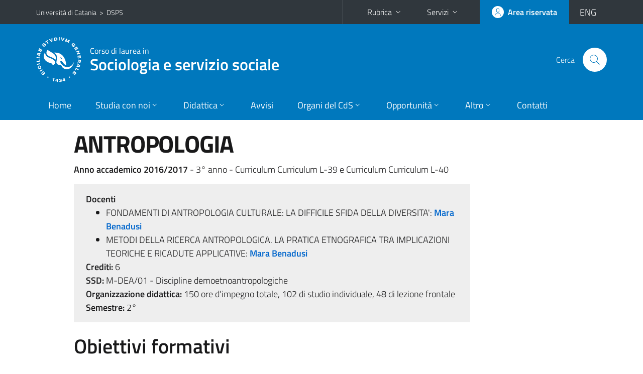

--- FILE ---
content_type: text/html; charset=utf-8
request_url: https://www.dsps.unict.it/corsi/l-39-l-40/insegnamenti?cod=3781
body_size: 11560
content:
<!DOCTYPE html>
<html lang="it">
<head>
<meta charset="utf-8">
<title>Scheda insegnamento | Corso di laurea in Sociologia e servizio sociale</title>
<meta name="viewport" content="width=device-width,initial-scale=1,shrink-to-fit=no">
<meta name="Generator" content="Drupal 7 (http://drupal.org)">
<link rel="shortcut icon" href="https://www.dsps.unict.it/sites/all/themes/id_theme_sd/favicon.ico" type="image/vnd.microsoft.icon">
<link href="/bootstrap-italia/css/bootstrap-italia.min.css" rel="stylesheet">
<link type="text/css" rel="stylesheet" href="https://www.dsps.unict.it/sites/default/files/css/css_xE-rWrJf-fncB6ztZfd2huxqgxu4WO-qwma6Xer30m4.css" media="all">
<link type="text/css" rel="stylesheet" href="https://www.dsps.unict.it/sites/default/files/css/css_v36jP4i-X7LgqMTemAhd_LCPFXJMU012F9AxUVYRRBM.css" media="all">
<link type="text/css" rel="stylesheet" href="https://www.dsps.unict.it/sites/default/files/css/css_wncRLnX49qyQRYqSGqk4XCfyLNNWbNkn9rd1vW4BmRE.css" media="all">
<style type="text/css" media="all">
<!--/*--><![CDATA[/*><!--*/
.skiplinks{background-color:#fff}#menu-di-servizio .dropdown-menu,.it-header-slim-right-zone .dropdown-menu{z-index:9999}#menu-servizi{z-index:1001}#nav10.navbar-collapsable{z-index:1000!important}#nav10.navbar-collapsable .close-div{background-color:transparent}

/*]]>*/-->
</style>
<link type="text/css" rel="stylesheet" href="https://www.dsps.unict.it/sites/default/files/css/css_-eFYVcHCpqbwlkFE-29TWPiqx23kD5BSO5dB-HYaW9A.css" media="all">
<script type="text/javascript" src="https://www.dsps.unict.it/sites/default/files/js/js_6UR8aB1w5-y_vdUUdWDWlX2QhWu_qIXlEGEV48YgV-c.js"></script>
<script type="text/javascript" src="https://www.dsps.unict.it/sites/default/files/js/js_onbE0n0cQY6KTDQtHO_E27UBymFC-RuqypZZ6Zxez-o.js"></script>
<script type="text/javascript" src="https://www.dsps.unict.it/sites/default/files/js/js_4m7-2sciUIx85mp0kGRXob9QiWw_y0HftwUR9omFs6k.js"></script>
<script type="text/javascript">
<!--//--><![CDATA[//><!--
jQuery.extend(Drupal.settings, {"basePath":"\/","pathPrefix":"it\/","setHasJsCookie":0,"ajaxPageState":{"theme":"id_theme_sd","theme_token":"aGLNP93APP69YLJPpq48F7-eTzO2NiGDpbMJJkHgw08","js":{"sites\/all\/modules\/jquery_update\/replace\/jquery\/2.2\/jquery.min.js":1,"misc\/jquery-extend-3.4.0.js":1,"misc\/jquery-html-prefilter-3.5.0-backport.js":1,"misc\/jquery.once.js":1,"misc\/drupal.js":1,"sites\/all\/modules\/jquery_update\/js\/jquery_browser.js":1,"misc\/form-single-submit.js":1,"public:\/\/languages\/it_aKFkC98U-L0v8lUbu8inHR3JwwlnUWmBWy9COti2_C0.js":1,"sites\/all\/libraries\/colorbox\/jquery.colorbox-min.js":1,"sites\/all\/modules\/colorbox\/js\/colorbox.js":1,"sites\/all\/modules\/colorbox\/styles\/plain\/colorbox_style.js":1},"css":{"modules\/system\/system.base.css":1,"modules\/system\/system.menus.css":1,"modules\/system\/system.messages.css":1,"modules\/system\/system.theme.css":1,"sites\/all\/modules\/date\/date_repeat_field\/date_repeat_field.css":1,"modules\/field\/theme\/field.css":1,"modules\/node\/node.css":1,"modules\/search\/search.css":1,"modules\/user\/user.css":1,"sites\/all\/modules\/views\/css\/views.css":1,"sites\/all\/modules\/ckeditor\/css\/ckeditor.css":1,"sites\/all\/modules\/colorbox\/styles\/plain\/colorbox_style.css":1,"sites\/all\/modules\/ctools\/css\/ctools.css":1,"sites\/all\/modules\/taxonomy_access\/taxonomy_access.css":1,"0":1,"sites\/all\/themes\/id_theme\/style.css":1,"sites\/all\/themes\/id_theme_sd\/sd.css":1}},"colorbox":{"opacity":"0.85","current":"{current} of {total}","previous":"\u00ab Prev","next":"Next \u00bb","close":"Close","maxWidth":"98%","maxHeight":"98%","fixed":true,"mobiledetect":true,"mobiledevicewidth":"480px","file_public_path":"\/sites\/default\/files","specificPagesDefaultValue":"admin*\nimagebrowser*\nimg_assist*\nimce*\nnode\/add\/*\nnode\/*\/edit\nprint\/*\nprintpdf\/*\nsystem\/ajax\nsystem\/ajax\/*"},"urlIsAjaxTrusted":{"\/it\/search\/node":true}});
//--><!]]>
</script>
</head>
<body class="html not-front not-logged-in no-sidebars page-corsi page-corsi-l-39-l-40 page-corsi-l-39-l-40-insegnamenti i18n-it sd243 cds cdsl-39-l-40 cds-scheda-insegnamento">
<div class="skiplinks"><a class="sr-only sr-only-focusable" href="#it-main" accesskey="c">Vai al contenuto principale</a><a class="sr-only sr-only-focusable" href="#it-main-menu" accesskey="n">Vai al menu di navigazione</a></div>
<header class="it-header-wrapper">
<div class="it-header-slim-wrapper">
<div class="container">
<div class="row"><div class="col-12">
<div class="it-header-slim-wrapper-content">
<span class="d-none d-lg-block navbar-brand"><a href="https://www.unict.it">Università di Catania</a> &nbsp;&gt;&nbsp; <a href="/it">DSPS</a></span>
<div class="nav-mobile"><nav aria-label="Navigazione accessoria">
<a class="it-opener d-lg-none mr-1" href="https://www.unict.it" aria-hidden="true" tabindex="-1">Università di Catania</a><a class="it-opener d-lg-none" data-toggle="collapse" href="#menu-di-servizio" role="button" aria-expanded="false" aria-controls="menu-di-servizio" title="Apri il menu di servizio"><svg class="icon" role="img"><use href="/bootstrap-italia/svg/sprite.svg#it-expand"></use></svg></a>
<div class="link-list-wrapper collapse" id="menu-di-servizio">
<ul class="link-list border-right-0 pr-0">
<li class="dropdown"><a class="list-item dropdown-toggle" href="#" role="button" data-toggle="dropdown" aria-expanded="false">Rubrica<svg class="icon d-none d-lg-block" role="img"><use href="/bootstrap-italia/svg/sprite.svg#it-expand"></use></svg></a>
<div class="dropdown-menu"><div class="row"><div class="col-12 px-3">
<form action="https://www.unict.it/content/cerca-nella-rubrica" method="post" id="rubrica-form" accept-charset="UTF-8" class="unict-form">
<div class="container">
<div class="form-row"><label for="input-01" class="sr-only">Cerca nella rubrica per cognome</label><input required id="input-01" name="trova" type="text" class="form-control" autocomplete="family-name" placeholder="Cerca nella rubrica per cognome"></div>
<div class="form-row mt-2 mb-1"><input type="submit" class="btn btn-primary btn-xs py-1" value="CERCA"></div>
</div>
</form>
</div></div></div></li>
<li class="dropdown"><a class="list-item dropdown-toggle" href="#" role="button" data-toggle="dropdown" aria-expanded="false">Servizi<svg class="icon d-none d-lg-block" role="img"><use href="/bootstrap-italia/svg/sprite.svg#it-expand"></use></svg></a>
<div class="dropdown-menu" id="menu-servizi"><div class="row"><div class="col-12"><div class="link-list-wrapper">
<ul>
<li><a class="list-item" href="https://studenti.smartedu.unict.it" target="_blank" rel="noopener"><span>Portale studenti</span></a></li>
<li><a class="list-item" href="https://docenti.smartedu.unict.it/docenti/" target="_blank" rel="noopener"><span>Portale docenti / didattica</span></a></li>
<li><a class="list-item" href="https://intranet.unict.it" target="_blank" rel="noopener"><span>Portale personale</span></a></li>
<li><a class="list-item" href="https://segreterie.smartedu.unict.it" target="_blank" rel="noopener"><span>Portale segreterie</span></a></li>
<li><a class="list-item" href="https://www.sida.unict.it" target="_blank" rel="noopener"><span>Biblioteca digitale</span></a></li>
<li><a class="list-item" href="https://webmail365.unict.it" target="_blank" rel="noopener"><span>Webmail studenti</span></a></li>
<li><a class="list-item" href="https://webmail.unict.it" target="_blank" rel="noopener"><span>Webmail docenti e personale</span></a></li>
<li><a class="list-item" href="https://studium.unict.it" target="_blank" rel="noopener"><span>E-learning / Studium</span></a></li>
<li><a class="list-item" href="https://www.unict.it/servizi/servizi-web"><span>Servizi informatici</span></a></li>
<li><a class="list-item" href="https://www.unict.it/servizi"><span><strong>Tutti i servizi</strong> &raquo;</span></a></li>
</ul>
</div></div></div></div></li>
</ul>
</div>
</nav></div>
<div class="it-header-slim-right-zone">
<a class="btn btn-icon btn-full" href="/content/login-cas"><span class="rounded-icon"><svg class="icon icon-primary" role="img" aria-label="Accedi all'area riservata"><use href="/bootstrap-italia/svg/sprite.svg#it-user"></use></svg></span><span class="d-none d-lg-block">Area riservata</span></a>
<div class="nav-item"><a class="nav-link py-0" href="/en" id="lansw"><span>ENG</span></a></div>
</div>
</div>
</div></div>
</div>
</div>
<div class="it-nav-wrapper">
<div class="it-header-center-wrapper">
<div class="container">
<div class="row"><div class="col-12">
<div class="it-header-center-content-wrapper">
<div class="it-brand-wrapper"><a href="/corsi/l-39-l-40"><img src="/sites/all/themes/id_theme/unict.svg" alt="Logo UniCt" class="icon unict"><div class="it-brand-text"><h3>Corso di laurea in</h3><h2>Sociologia e servizio sociale</h2></div></a></div>
<div class="it-right-zone"><div class="it-search-wrapper"><span class="d-none d-md-block">Cerca</span><a class="search-link rounded-icon" href="#" data-target="#searchModal" data-toggle="modal" aria-label="Cerca" title="Cerca"><svg class="icon" role="img"><use href="/bootstrap-italia/svg/sprite.svg#it-search"></use></svg></a></div>
</div>
</div>
</div></div>
</div>
</div>
<div class="it-header-navbar-wrapper">
<div class="container">
<div class="row"><div class="col-12">
<nav class="navbar navbar-expand-lg" aria-label="Navigazione principale">
<button class="custom-navbar-toggler" type="button" aria-controls="nav10" aria-expanded="false" aria-label="attiva / disattiva la navigazione" data-target="#nav10"><svg class="icon" role="img"><use href="/bootstrap-italia/svg/sprite.svg#it-burger"></use></svg></button>
<div class="navbar-collapsable" id="nav10">
<div class="overlay"></div>
<div class="close-div"><button class="close-menu border-0" type="button" aria-label="chiudi"><svg class="icon icon-white" role="img"><use href="/bootstrap-italia/svg/sprite.svg#it-close-big"></use></svg></button></div>
<div class="menu-wrapper" id="it-main-menu">
<ul class="navbar-nav">
<li class="nav-item"><a class="nav-link" href="/corsi/l-39-l-40">Home</a></li>
<li class="nav-item dropdown"><a class="nav-link dropdown-toggle" href="#" data-toggle="dropdown" aria-expanded="false">Studia con noi<svg class="icon icon-xs"><use href="/bootstrap-italia/svg/sprite.svg#it-expand"></use></svg></a>
<div class="dropdown-menu"><div class="link-list-wrapper"><ul class="link-list text-nowrap">
<li><a class="list-item" href="/corsi/l-39-l-40/presentazione-del-corso">Presentazione del corso</a></li>
<li><a class="list-item" href="/corsi/l-39-l-40/obiettivi-formativi">Obiettivi formativi</a></li>
<li><a class="list-item" href="/corsi/l-39-l-40/sbocchi-professionali">Sbocchi professionali</a></li>
<li><a class="list-item" href="/corsi/l-39-l-40/regolamento-didattico">Regolamento didattico</a></li>
<li><a class="list-item" href="/corsi/l-39-l-40/piani-di-studio">Piani di studio</a></li>
<li><a class="list-item" href="/corsi/l-39-l-40/sua-sociologia-e-servizio-sociale">Scheda Unica Annuale</a></li>
<li><a class="list-item" href="/corsi/l-39-l-40/requisiti-e-modalit%C3%A0-di-ammissione-l39-40">Requisiti e modalità di ammissione</a></li>
</ul></div></div></li>
<li class="nav-item d-lg-flex dropdown"><a class="nav-link dropdown-toggle" href="#" data-toggle="dropdown" aria-expanded="false">Didattica<svg class="icon icon-xs"><use href="/bootstrap-italia/svg/sprite.svg#it-expand"></use></svg></a>
<div class="dropdown-menu"><div class="link-list-wrapper"><ul class="link-list text-nowrap">
<li><a class="list-item left-icon text-nowrap" href="/corsi/l-39-l-40/orario-delle-lezioni"><svg class="icon icon-sm icon-primary left"><use href="/bootstrap-italia/svg/sprite.svg#it-presentation"></use></svg><span>Orario delle lezioni</span></a></li>
<li><a class="list-item left-icon" href="/corsi/l-39-l-40/docenti"><img src="/sites/all/themes/id_theme_sd/docenti_primary.svg" class="icon" alt="" style="width:20px;height:20px;margin:10px 10px 10px 2px"><span>Docenti</span></a></li>
<li><a class="list-item left-icon" href="/corsi/l-39-l-40/programmi"><svg class="icon icon-sm icon-primary left"><use href="/bootstrap-italia/svg/sprite.svg#it-files"></use></svg><span>Programmi</span></a></li>
<li><a class="list-item left-icon" href="/corsi/l-39-l-40/calendario-esami"><svg class="icon icon-sm icon-primary left"><use href="/bootstrap-italia/svg/sprite.svg#it-calendar"></use></svg><span>Calendario esami</span></a></li>
<li><a class="list-item left-icon" href="/corsi/l-39-l-40/lauree"><svg class="icon icon-sm icon-primary left"><use href="/bootstrap-italia/svg/sprite.svg#it-bookmark"></use></svg><span>Lauree</span></a></li>
</ul></div></div></li>
<li class="nav-item d-lg-flex"><a class="nav-link" href="/corsi/l-39-l-40/avvisi">Avvisi</a></li>
<li class="nav-item dropdown"><a class="nav-link dropdown-toggle" href="#" data-toggle="dropdown" aria-expanded="false">Organi del CdS<svg class="icon icon-xs"><use href="/bootstrap-italia/svg/sprite.svg#it-expand"></use></svg></a>
<div class="dropdown-menu"><div class="link-list-wrapper"><ul class="link-list text-nowrap">
<li><a class="list-item" href="/corsi/l-39-l-40/elenco-verbali">Verbali</a></li>
<li><a class="list-item" href="/corsi/l-39-l-40/gruppo-di-gestione-aq">Gruppo di gestione AQ</a></li>
<li><a class="list-item" href="/corsi/l-39-l-40/comitati-di-indirizzo">Comitato di indirizzo</a></li>
<li><a class="list-item" href="/corsi/l-39-l-40/docenti-tutor">Docenti Tutor</a></li>
<li><a class="list-item" href="/corsi/l-39-l-40/studenti-tutor">Studenti Tutor</a></li>
</ul></div></div></li>
<li class="nav-item dropdown"><a class="nav-link dropdown-toggle" href="#" data-toggle="dropdown" aria-expanded="false">Opportunit&agrave;<svg class="icon icon-xs"><use href="/bootstrap-italia/svg/sprite.svg#it-expand"></use></svg></a>
<div class="dropdown-menu"><div class="link-list-wrapper"><ul class="link-list text-nowrap">
<li><a class="list-item" href="https://www.dsps.unict.it/it/servizi/tirocinio/tirocini-curriculari-corsi-di-laurea/triennali/sociologia-e-servizio-sociale-l39">Tirocinio L-39</a></li>
<li><a class="list-item" href="/it/tirocinio/tirocini-curriculari-corsi-di-laurea/triennali/sociologia-e-servizio-sociale-l40">Tirocinio L-40</a></li>
</ul></div></div></li>
<li class="nav-item dropdown"><a class="nav-link dropdown-toggle" href="#" data-toggle="dropdown" aria-expanded="false">Altro<svg class="icon icon-xs"><use href="/bootstrap-italia/svg/sprite.svg#it-expand"></use></svg></a>
<div class="dropdown-menu"><div class="link-list-wrapper"><ul class="link-list text-nowrap">
<li><a class="list-item" href="https://www.dsps.unict.it/corsi/l-39-l-40/documenti-utili">Guida dello studente</a></li>
<li><a class="list-item" href="/it/moduli">Modulistica</a></li>
</ul></div></div></li>
<li class="nav-item"><a class="nav-link" href="/corsi/l-39-l-40/contatti">Contatti</a></li>
<li class="nav-item d-lg-none"><a class="nav-link" href="/">Il dipartimento</a></li>
</ul>
</div>
</div>
</nav>
</div></div>
</div>
</div>
</div>
</header>
<main id="it-main">
<section id="content">
<div class="container">
<div class="row">
<div class="offset-lg-1 col-lg-8 col-md-12 px-3 px-sm-0">
<h1>ANTROPOLOGIA</h1>
<b>Anno accademico 2016/2017</b> - 3&deg; anno - Curriculum Curriculum L-39 e Curriculum Curriculum L-40<br>
<div class="section section-muted mt-3 mb-4 px-4 py-3">
<b>Docenti</b><ul class="mb-0">
<li>FONDAMENTI DI ANTROPOLOGIA CULTURALE: LA DIFFICILE SFIDA DELLA DIVERSITA': <a href="/corsi/l-39-l-40/docenti/mara.benadusi" class="text-decoration-none"><b>Mara Benadusi</b></a></li>
<li>METODI DELLA RICERCA ANTROPOLOGICA. LA PRATICA ETNOGRAFICA TRA IMPLICAZIONI TEORICHE E RICADUTE APPLICATIVE: <a href="/corsi/l-39-l-40/docenti/mara.benadusi" class="text-decoration-none"><b>Mara Benadusi</b></a></li>
</ul>
<b>Crediti:</b> 6<br>
<b>SSD:</b> M-DEA/01 - Discipline demoetnoantropologiche<br>
<b>Organizzazione didattica:</b> 150 ore d'impegno totale, 102 di studio individuale, 48 di lezione frontale<br>
<b>Semestre:</b> 2&deg;<br>

</div>
<h2 class="fw600">Obiettivi formativi</h2><ul>
<li><b>FONDAMENTI DI ANTROPOLOGIA CULTURALE: LA DIFFICILE SFIDA DELLA DIVERSITA'</b><div class="testi">Scopo del modulo è di favorire l’acquisizione degli elementi basici dell’antropologia culturale, permettendo così allo studente di comprendere meglio alcuni dei fenomeni identitari e culturali più significativi delle società contemporanee: la migrazione, i conflitti etnici, i processi di patrimonializzazione. Le lezioni si prefiggono quindi l’obiettivo di facilitare l’acquisizione consapevole e critica di concetti quali: cultura, etnia, identità, alterità, etc.</div></li>
<li><b>METODI DELLA RICERCA ANTROPOLOGICA. LA PRATICA ETNOGRAFICA TRA IMPLICAZIONI TEORICHE E RICADUTE APPLICATIVE</b><div class="testi">Scopo del modulo è di favorire un approccio critico, problematizzante e articolato ai metodi in uso nella ricerca antropologica, presentando i rudimenti dell’analisi etnografica sul campo attraverso ricerche empiriche e la sperimentazione diretta di alcune tecniche di indagine.</div></li>
</ul><br>
<h2 class="fw600">Prerequisiti richiesti</h2><ul>
<li><b>FONDAMENTI DI ANTROPOLOGIA CULTURALE: LA DIFFICILE SFIDA DELLA DIVERSITA'</b><div class="testi"><p>Nessuno.</p></div></li>
<li><b>METODI DELLA RICERCA ANTROPOLOGICA. LA PRATICA ETNOGRAFICA TRA IMPLICAZIONI TEORICHE E RICADUTE APPLICATIVE</b><div class="testi"><p>Nessuno.</p></div></li>
</ul><br>
<h2 class="fw600">Frequenza lezioni</h2><ul>
<li><b>FONDAMENTI DI ANTROPOLOGIA CULTURALE: LA DIFFICILE SFIDA DELLA DIVERSITA'</b><div class="testi"><p>La frequenza delle lezioni non &egrave; obbligatoria, ma &egrave; un requisito indispensabile per la partecipazione alle prove in itinere. </p></div></li>
<li><b>METODI DELLA RICERCA ANTROPOLOGICA. LA PRATICA ETNOGRAFICA TRA IMPLICAZIONI TEORICHE E RICADUTE APPLICATIVE</b><div class="testi"><p>La frequenza delle lezioni non &egrave; obbligatoria, ma &egrave; un requisito indispensibile per l&#39;accesso alle prove intermedie. </p></div></li>
</ul><br>
<h2 class="fw600">Contenuti del corso</h2><ul>
<li><b>FONDAMENTI DI ANTROPOLOGIA CULTURALE: LA DIFFICILE SFIDA DELLA DIVERSITA'</b><div class="testi"><p>Il modulo tratter&agrave; i fondamenti dell&rsquo;antropologia culturale, introducendo gli studenti a una delle scienze sociali pi&ugrave; utili e affascinanti per leggere la nostra cotemporaneit&agrave; L&#39;antropologia aiuta infatti a rispondere a domande cruciali sulla propria e le altrui societ&agrave;, sui dislivelli di potere che ne strutturano le relazioni interne ed esterne, sulle possibilit&agrave; di dialogo tra culture, sui processi di reificazione delle stesse, sui conflitti interetenici e religiosi. Con taglio critico-applicativo si approfondir&agrave; la genesi del pensiero antropologico e i suoi principali oggetti d&rsquo;indagine, saranno quindi illustrate alcuni scuole di pensiero sia calssiche sia recenti, ricorrendo ogni volta a esemplificazioni etnografiche e appropriate contestualizzazioni storico-culturali.</p></div></li>
<li><b>METODI DELLA RICERCA ANTROPOLOGICA. LA PRATICA ETNOGRAFICA TRA IMPLICAZIONI TEORICHE E RICADUTE APPLICATIVE</b><div class="testi"><p>Il modulo dar&agrave; rilievo agli aspetti metodologici della ricerca sul campo: la questione delle fonti, le politiche dell&rsquo;identit&agrave;, i paradossi dell&rsquo;osservazione partecipante, i nuovi tentativi di sperimentazione etnografica, le posture dell&rsquo;antropologo sul campo e le retoriche sottese alla costruzione del testo etnografico. Prendendo spunto dall&rsquo;analisi di alcuni saggi e di una monografia antropologica, e grazie a brevi sessioni di ricerca diretta sul campo, gli studenti saranno sollecitati a problematizzare i contenuti acquisiti nella prima parte del corso, identificando quali sono le peculiarit&agrave; teoriche e metodologiche dei lavori empirici svolti o presi in esame.</p></div></li>
</ul><br>
<h2 class="fw600">Testi di riferimento</h2><ul>
<li><b>FONDAMENTI DI ANTROPOLOGIA CULTURALE: LA DIFFICILE SFIDA DELLA DIVERSITA'</b><div class="testi"><p>Mariano Pavanello, Fare antropologia. Metodi per la ricerca etnografica, Zanichelli, Milano, 2010</p></div></li>
<li><b>METODI DELLA RICERCA ANTROPOLOGICA. LA PRATICA ETNOGRAFICA TRA IMPLICAZIONI TEORICHE E RICADUTE APPLICATIVE</b><div class="testi"><p>&bull; Mara Benadusi, Il Segreto di Cybernella. Governance dell&rsquo;accoglienza e pratiche locali di integrazione educativa, Eunoedizioni, 2012;<br />
&bull; Un saggio a scelta da: Francesca Cappelletto (a cura di), Vivere l&rsquo;etnografia, SEID, Firenze, 2009 (possibili saggi alternativi potranno essere concordati con la docente nel corso delle lezioni)</p></div></li>
</ul><br>
<h2 class="fw600 border-bottom mb-3 py-2">Verifica dell'apprendimento</h2>
<h3 class="fw600">Modalit&agrave; di verifica dell'apprendimento</h3><ul>
<li><b>FONDAMENTI DI ANTROPOLOGIA CULTURALE: LA DIFFICILE SFIDA DELLA DIVERSITA'</b><div class="testi"><p>L&#39;esame sar&agrave; orale. Si ricorrer&agrave; a un esame scritto solo in caso di appelli di esame particolarmente numerosi, nel qual caso gli studenti saranno avvisati in tempo. </p></div></li>
<li><b>METODI DELLA RICERCA ANTROPOLOGICA. LA PRATICA ETNOGRAFICA TRA IMPLICAZIONI TEORICHE E RICADUTE APPLICATIVE</b><div class="testi"><p>L&#39;esame finale sar&agrave; orale. </p></div></li>
</ul><br>
<h3 class="fw600">Esempi di domande e/o esercizi frequenti</h3><ul>
<li><b>FONDAMENTI DI ANTROPOLOGIA CULTURALE: LA DIFFICILE SFIDA DELLA DIVERSITA'</b><div class="testi"><p>Lo studente sar&agrave; invitato a riflettere su problemi, concetti e metodi della ricerca antropologica. Nella valutazione si dar&agrave; particolare rilievo alla capacit&agrave; argomentativa e alla capacit&agrave; di connettere gli aspetti teorici della disciplina con quelli empririci, attarverso un&#39;adeguata esemplificazione etnografica. Il dibattito intorno al concetto di cultura, i processi di etnicizzazione, l&#39;osservazione partecipante e i suoi paradossi, la dialattica tra evoluzione e diffusione, tra etnocentrismo e relativismo, l&#39;antropologia interpretativa, sono solo alcuni dei possibili temi su cui potr&agrave; vertere la discussione in sede di esame. </p></div></li>
<li><b>METODI DELLA RICERCA ANTROPOLOGICA. LA PRATICA ETNOGRAFICA TRA IMPLICAZIONI TEORICHE E RICADUTE APPLICATIVE</b><div class="testi"><p><strong>Domande guida per prepararsi alla prova su &quot;Il Segreto di Cybernella&quot;:</strong></p>

<p>DOMANDA 1<br />
Qual &egrave; la cornice politico-istituzionale che fa da sfondo alle vicende narrate nell&rsquo;etnografia? E come &egrave; cambiata questa cornice nel corso degli anni, fino al momento della stesura del testo? In particolare quali sono gli orientamenti politici che guidano le istituzioni quando si confrontano con il tema dell&#39;integrazione degli alunni di origine straniera nei due diversi momenti, quello della ricerca e quello della stesura del libro?</p>

<p>DOMANDA 2<br />
Cosa significa intercultura? Quali sono i punti di forza che derivano da un approccio interculturale e quali invece le sue criticit&agrave;, a partire da quanto &egrave; esposto nell&rsquo;etnografia? Indicate con chiarezza anche quali sono le ragioni che spingono l&#39;autrice a nutrire dubbi circa la positivit&agrave; dell&rsquo;approccio interculturale per come viene adottato nella scuola italiana e mettete in luce come secondo voi l&#39;antropologia potrebbe contribuire a risolverli. Approfondimenti di carattere teorico e empirico sono ben graditi, purch&eacute; strettamente connessi alla tematica.</p>

<p>DOMANDA 3<br />
Quali sono gli approcci teorici che ispirano il lavoro etnografico? Come questi vengono combinati tra loro dall&rsquo;autrice? Da quali teorie si discosta e quali invece fa proprie? Il candidato/a cerchi di ripercorrere le pagine della monografia per individuare tutti gli autori e i concetti teorici che vengono richiamati nel testo. Approfondimenti sui singoli approcci saranno ben graditi. Potete anche consultare il libro &ldquo;La scuola in pratica&rdquo; (Mara Benadusi).</p>

<p>DOMANDA 4<br />
Nel tessuto sociale della scuola presa in esame come gli adulti si rapportano ai bambini e al mondo dell&rsquo;infanzia? Quali sono le idee di infanzia che emergono dalla ricerca? In altri termini come gli insegnanti e gli altri attori della scuola immaginano l&rsquo;&ldquo;universo-bambino&rdquo; e lo rappresentano? Il candidato/a rifletta su quali sono i momenti di interazione in cui queste diverse rappresentazioni dell&rsquo;infanzia si manifestano pi&ugrave; chiaramente nel testo, e anche in quali momenti esse entrano pi&ugrave; evidentemente in collisione o vengono messe in discussione da comportamenti inaspettati dei bambini.</p>

<p>DOMANDA 5<br />
Nella scuola presa in esame c&rsquo;&egrave; un ampio coinvolgimento di bambini rom. Quali problematiche vi sembrano caratterizzare di pi&ugrave; il loro percorso di scolarizzazione? Quale clima educativo e strategie pedagogiche favoriscono una loro attiva inclusione nelle dinamiche della classe, almeno per quanto si evince dalla ricerca? Quali situazioni e approcci educativi invece contribuiscono ad escluderli o marginalizzarli dal resto del gruppo? Come le teorie sull&rsquo;educazione dei bambini rom ci aiutano a comprendere meglio le performance scolastiche di questi alunni? Che ruolo hanno gli insegnanti in tutto questo?</p>

<p>DOMANDA 6<br />
&ldquo;Sono le sfumature di esperienza che rendono possibili le imprese e i testi etnografici, quelle sfumature di esperienza che riflettono la complessa soggettivit&agrave; dell&rsquo;etnografo, la quale poi si riproduce regolarmente nella scrittura e nell&rsquo;interpretazione dei testi etnografici&rdquo; (Piasere, L&rsquo;etnografo imperfetto, p.35). Facendo tesoro di questa considerazione, il candidato/a rifletta su come la particolare &ldquo;curvatura dell&rsquo;esperienza&rdquo; dell&rsquo;autrice ha influito sulla scrittura e l&rsquo;interpretazione nella stesura del Segreto di Cybernella.</p>

<p>DOMANDA 7<br />
L&rsquo;etnografo negozia e rinegozia con i suoi interlocutori la sua posizione sul campo, cercando se possibile di creare uno &ldquo;spazio condiviso&rdquo; per l&rsquo;interazione. Negoziare l&rsquo;interazione significa negoziare l&rsquo;accesso alle persone e ai loro spazi di &ldquo;intimit&agrave; culturale&rdquo;. Come &egrave; avvenuto questo processo nel caso della ricerca presa in esame? Secondo quali modalit&agrave; l&rsquo;etnografa si &egrave; sforzata di negoziare il suo posizionamento nel contesto scolastico, entrando in relazione con i suoi differenti interlocutori? Quali sono state le metodologie utilizzate?</p>

<p>DOMANDA 8<br />
Secondo Unni Wikan (1992) per assumere con coinvolgimento il mondo degli altri &egrave; importante che si attivi &ldquo;risonanza&rdquo; tra l&rsquo;esperienza dell&rsquo;etnografo e quella dei suoi testimoni sul campo. Questa capacit&agrave; di risonanza, per essere completa, presuppone che non si tratti di un&rsquo;esperienza unilaterale: deve valere per entrambi gli interlocutori, come se si sviluppasse un &ldquo;sentire/pensare comune&rdquo;. Quando questa circolazione di sentimento/pensiero nell&rsquo;esperienza etnografica presa in esame si &egrave; realizzata con pi&ugrave; compiutezza? E quando invece ritenete sia stata maggiormente difficile da raggiungere e perch&eacute;?</p>

<p>DOMANDA 9<br />
Nell&rsquo;etnografia presa in esame si descrivono molti scambi comunicativi, tra bambini, tra insegnanti, tra alunni e insegnanti, e anche tra l&rsquo;antropologa e questi diversi interlocutori. Provate a concentravi sugli scambi comunicativi che vi sembrano pi&ugrave; interessanti, ponendovi domande di questo tipo: quali strategie comunicative vediamo in azione? In che modo i soggetti che partecipano alla comunicazione usano il linguaggio nell&rsquo;interazione, e che effetto hanno le loro scelte o strategie linguistiche sulle dinamiche di gruppo? Quali concetti antropologici e socio-linguistici vengono usati dall&rsquo;antropologa per spiegare queste situazioni?</p>

<p>DOMANDA 10<br />
Nel libro vediamo richiamare spesso, dagli attori della scuola, la questione del razzismo. Come viene utilizzata questa categoria? Quali meccanismi si innescano quando si chiama in causa il razzismo per spiegare i comportamenti dei bambini a scuola? Quali sono le insidie e i dilemmi sottesi a questo tipo di dinamica? A chi in genere viene addossata la responsabilit&agrave; di mettere in atto spiegazioni o comportamenti razzistici o discriminatori? E quali sono le conseguenze di questo atto di attribuzione di colpa? Approfondimenti sia teorici che metodologici saranno ben graditi.</p>

<p>DOMANDA 11<br />
Nel libro, compaiono vari attori che ruotano intorno al mondo della scuola o ne sono protagonisti primari: insegnanti, dirigenti scolastici, assistenti sociali, educatori, famiglie, etc. Il candidato/a provi a riflettere sui diversi posizionamenti - etico-valoriali, politici e identitari - che questi attori incarnano. Nel farlo cercate di riferirvi alle storie professionali di ciascuno, alle loro azioni e anche alle parole che usano per esprimersi. Quindi riflettete su quali immagini della scuola e del suo &ldquo;mandato interculturale&rdquo; derivano da questi diversi posizionamenti.</p>

<p>&nbsp;</p><p><strong style="line-height:1.6em">GUIDA ALLE PROVE SUL SAGGIO A SCELTA IN &quot;VIVERE L&#39;ETNOGRAFIA&quot;</strong></p>

<p>La prova in itinere in aula sar&agrave; un&#39;esercitazione e si svolger&agrave; secondo le seguenti regole:</p>

<p>1. Ogni gruppo avr&agrave; a disposizione al massimo 30 minuti per la presentazione; <br />
2. Non si tratta di una spartizione dei diversi pezzi del saggio tra i vari partecipanti al gruppo (del tipo: &ldquo;ognuno si legge e ripete la sua parte&rdquo;), ma di un lavoro cooperativo. Il che vuol dire che ciascuno dovr&agrave; leggere l&rsquo;intero saggio e poi concordare insieme agli altri, nel corso degli appuntamenti di lavoro che precederanno la presentazione, le modalit&agrave; per relazionare;<br />
3. Decidete prima che &ldquo;taglio&rdquo; dare alla relazione e concordate con me gli approfondimenti che volete fare: cosa si vuole far emergere dalla lettura del saggio? Quali sono gli approfondimenti teorici ed empirici che possono aiutarvi nell&#39;esposizione? Si pu&ograve; provare a sperimentare sul campo quanto si evince dal saggio? Come?;<br />
4. Non immaginate una presentazione classica nel corso della quale sintetizzare - come a scuola - i contenuti letti, leggendo dai power point che avete preparato. Si tratta di un lavoro creativo e collettivo in cui vi dovete cimentare con intelligenza. Fatevi catturare da ci&ograve; che del testo vi ha affascinato di pi&ugrave; (o di meno), provate a fare collegamenti tra quanto letto e le vostre esperienze di vita, di studio e di ricerca, e soprattutto&hellip;<br />
5. Sforzatevi di parlare ai vostri colleghi, non solo a me. Sono loro che devono capire, incuriosirsi, volerne sapere di pi&ugrave;. Suscitate il loro interesse e cercate di stimolare il dibattito;<br />
6. Tenete conto che l&rsquo;efficacia di ciascun gruppo sar&agrave; valutata anche in funzione dell&rsquo;interesse sollevato in chi vi ascolta, ovvero in base alla vivacit&agrave; del dibattito che seguir&agrave; la presentazione.<br />
7. State serene/i perch&eacute; sar&agrave; comunque un&rsquo;esperienza formativa. Non avr&ograve; un atteggiamento teso a pesare l&rsquo;acquisizione e l&rsquo;approfondimento delle singole conoscenze disciplinari, come in sede di esame. Mi limiter&ograve; a supportarvi, a dare consigli, a individuare i punti di miglioramento. Non abbiate paura se alcune cose sono risultate poco chiare nella lettura, esprimetelo apertamente. <br />
8. Ascoltate con attenzione anche le relazioni degli altri. La partecipazione al dibattito sar&agrave; infatti un elemento chiave dell&rsquo;esercitazione. Abituatevi a fare domande senza timore. <br />
9. La frequenza &egrave; obbligatoria per poter partecipare alla prova.</p>

<p><u>Per chi non parteciper&agrave; alla prova in itinere</u>, i contenuti del saggio a scelta saranno esposti individualmente nel corso dell&#39;esame orale nei regolari appelli di esame. </p></div></li>
</ul><br>
<a href="/courses/l-39-l-40/course-units/?cod=3781" class="translation-link"></a>
</div>
</div>
</div>
</section>
</main>
<nav class="bottom-nav d-block d-lg-none"><ul>
<li><a href="/corsi/l-39-l-40/avvisi"><svg class="icon"><use href="/bootstrap-italia/svg/sprite.svg#it-horn"></use></svg><span class="bottom-nav-label">Avvisi</span></a></li>
<li><a href="/corsi/l-39-l-40/orario-delle-lezioni"><svg class="icon"><use href="/bootstrap-italia/svg/sprite.svg#it-presentation"></use></svg><span class="bottom-nav-label">Lezioni</span></a></li>
<li><a href="/corsi/l-39-l-40/docenti"><img src="/sites/all/themes/id_theme_sd/docenti.svg" class="icon" alt="" style="width:28px;height:28px;margin:2px 0"><span class="bottom-nav-label">Docenti</span></a></li>
<li><a href="/corsi/l-39-l-40/programmi"><svg class="icon"><use href="/bootstrap-italia/svg/sprite.svg#it-files"></use></svg><span class="bottom-nav-label">Programmi</span></a></li>
<li><a href="/corsi/l-39-l-40/calendario-esami"><svg class="icon"><use href="/bootstrap-italia/svg/sprite.svg#it-calendar"></use></svg><span class="bottom-nav-label">Esami</span></a></li>
<li><a href="/corsi/l-39-l-40/lauree"><svg class="icon"><use href="/bootstrap-italia/svg/sprite.svg#it-bookmark"></use></svg><span class="bottom-nav-label">Lauree</span></a></li>
</ul></nav>
<footer class="it-footer">
<div class="it-footer-main">
<div class="container">
<section><div class="row clearfix"><div class="col-sm-12"><div class="it-brand-wrapper"><a href="/it"><img src="/sites/all/themes/id_theme/monogramma.svg" class="icon monogramma_icon" alt="Monogramma UniCt"><div class="it-brand-text unict_monogramma"><h3>Dipartimento di</h3><h2>Scienze politiche e sociali</h2></div></a></div></div></div></section>
<section>
<div class="row">
<div class="col-md-4 col-sm-6 pb-2">
<div id="block-block-96" class="block block-block">
<h3>Dove siamo</h3>

<div class="content">
<p>Palazzo Pedagaggi<br>
Via Vittorio Emanuele II, 49<br>
95131 - Catania</p>

</div>
</div>
</div>
<div class="col-md-4 col-sm-6 pb-2">
<div id="block-block-97" class="block block-block">
<h3>Contatti</h3>

<div class="content">
<p>Telefono: 0957347248 / 0957347291<br>
<a href="mailto:dsps@unict.it">dsps@unict.it</a></p>

</div>
</div>
</div>
<div class="col-md-4 col-sm-6 pb-2">
<h3>Seguici&nbsp;su</h3>
<ul class="list-inline text-left social"><li class="list-inline-item pb-2"><a class="p-1" href="https://www.facebook.com/Dipartimento-di-Scienze-Politiche-e-Sociali-UNICT-102890934684360/"><svg class="icon icon-sm icon-white align-top" aria-label="Facebook"><use href="/bootstrap-italia/svg/sprite.svg#it-facebook"></use></svg></a></li><li class="list-inline-item pb-2"><a class="p-1" href="https://twitter.com/dspsunict"><svg class="icon icon-sm icon-white align-top" aria-label="Twitter"><use href="/bootstrap-italia/svg/sprite.svg#it-twitter"></use></svg></a></li><li class="list-inline-item pb-2"><a class="p-1" href="https://instagram.com/dsps_unict"><svg class="icon icon-sm icon-white align-top" aria-label="Instagram"><use href="/bootstrap-italia/svg/sprite.svg#it-instagram"></use></svg></a></li><li class="list-inline-item pb-2"><a class="p-1" href="https://www.youtube.com/channel/UCnX4okn5iiGwI5WKN-aoEOQ"><svg class="icon icon-sm icon-white align-top" aria-label="YouTube"><use href="/bootstrap-italia/svg/sprite.svg#it-youtube"></use></svg></a></li><li class="list-inline-item pb-2"><a class="p-1" href="https://t.me/s/dspsnews"><svg class="icon icon-sm icon-white align-top" aria-label="Telegram"><use href="/bootstrap-italia/svg/sprite.svg#it-telegram"></use></svg></a></li></ul>
</div></div>
</section>
</div>
</div>
<div class="it-footer-small-prints clearfix">
<div class="container">
<h3 class="sr-only">Link e informazioni utili</h3>
<div class="region region-footer-link">
<div id="block-block-95" class="block block-block">

<div class="content">
<ul class="it-footer-small-prints-list list-inline mb-0 d-flex flex-column flex-md-row">
	<li><a href="/content/privacy">Privacy</a></li>
	<li><a href="/content/note-legali">Note legali</a></li>
	<li><a href="/content/accessibilità">Accessibilità</a></li>
	<li><a href="/stats">Dati di monitoraggio</a></li>
	<li><a href="/sitemap">Mappa del sito</a></li>
</ul>

</div>
</div>
</div>
</div>
</div>
</footer>
<div class="modal fade show" id="searchModal" tabindex="-1" role="dialog" aria-labelledby="cerca-nel-sito" aria-modal="true">
<div class="modal-dialog"><div class="modal-content p-3">
<div class="container"><div class="row"><button class="close mr-3" type="button" data-dismiss="modal" aria-label="Chiudi"><svg class="icon" role="img"><use href="/bootstrap-italia/svg/sprite.svg#it-arrow-left"></use></svg></button><h2 class="modal-title" id="cerca-nel-sito">Cerca nel sito</h2></div></div>
<form class="search-form" action="/it/search/node" method="post" id="search-form" accept-charset="UTF-8"><div><div class="container"><div class="form-row mt-2 mb-4">
  <label for="edit-keys" class="d-none">Termini da ricercare</label>
 <input required type="text" id="edit-keys" name="keys" value="" size="40" maxlength="255" class="form-control" placeholder="Inserisci qui i termini da ricercare">
</div>
<input type="submit" id="edit-submit" name="op" value="Cerca" class="form-submit"></div><input type="hidden" aria-label="" name="form_build_id" value="form-q2WV8RlgqeorBWbVdljx5x6TjNzqgy7fZS5A-KZuhu4">
<input type="hidden" aria-label="" name="form_id" value="search_form">
</div></form>
</div></div>
</div>
<a href="#" aria-hidden="true" data-attribute="back-to-top" class="back-to-top shadow d-print-none"><svg class="icon icon-light" aria-label="Vai a inizio pagina"><use href="/bootstrap-italia/svg/sprite.svg#it-arrow-up"></use></svg></a>
<script>window.__PUBLIC_PATH__ = "/bootstrap-italia/fonts"</script>
<script src="/bootstrap-italia/js/bootstrap-italia.bundle.min.js"></script>
<script type="text/javascript">
$(function(){var e=$('.translation-link' ).last();if(e.length){$('#lansw').attr('href',e.attr('href'));}});
</script>
</body>
</html>